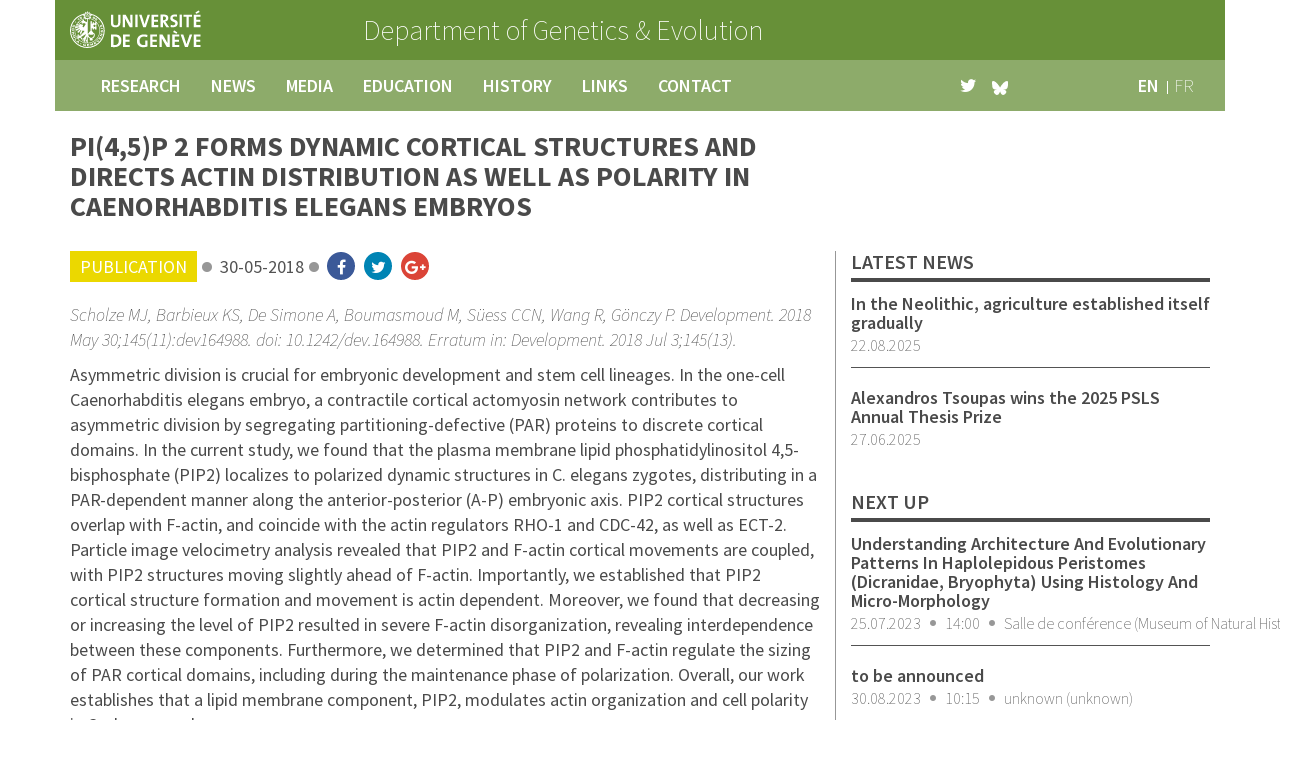

--- FILE ---
content_type: text/html; charset=UTF-8
request_url: https://genev.unige.ch/publication/3232
body_size: 4733
content:
<!DOCTYPE html>
<html lang="en">
<head>
    <meta charset="utf-8">
    <meta http-equiv="X-UA-Compatible" content="IE=edge">
    <meta content='width=device-width, initial-scale=1.0, maximum-scale=1.0, user-scalable=0' name='viewport' />
    <meta name="csrf-token" content="MzKZuAkqcmGUpG1ntgLDcjzFe9lv61b94vEW5ZnZ">

    <meta name="description" content="Welcome on the Department of Genetics and Evolution of the University of Geneva" />
    <meta name="keywords" content="genetics,evolution,geneva,university,research,genetics,neurogenetics,regeneration,evo-devo,physics of biology,phylogenetics,anthropology" />

    <!-- Alternate hreflang -->
            <link rel="alternate" hreflang="en" href="https://genev.unige.ch/publication/3232" />
            <link rel="alternate" hreflang="fr" href="https://genev.unige.ch/fr/publication/3232" />
    
    <title>News :: PI(4,5)P 2 forms dynamic cortical structures and directs actin distribution as well as polarity in Caenorhabditis elegans embryos - Department of Genetics &amp; Evolution - University of Geneva</title>

    <!-- Styles -->
    <link href="https://genev.unige.ch/build/css/app-50f9d3619e.css" rel="stylesheet">
</head>
<body id="app-layout" class="default en">
    <header class="container">
    <div class="row head">
        <div class="header background-green-dark">
            <div class="col-xs-5 col-sm-3 uni-logo"><a href="http://www.unige.ch" target="_blank" rel=”noopener noreferrer”><img alt="GenEv logo" src="https://genev.unige.ch/img/logo-uni.svg"></a></div>
            <div class="col-xs-7 col-sm-9 dpt">
                <a href="https://genev.unige.ch">
                                            <span class="line">Department of</span>
                                        <span class="line">Genetics &amp; Evolution</span>
                </a>
            </div>
        </div>
    </div>
    <div class="row">
        <nav class="navbar navbar-inverse">
            <div class="container-fluid">
                <div class="navbar-header">
                    <button type="button" class="navbar-toggle collapsed" data-toggle="collapse"
                            data-target="#bs-navbar-collapse-1" aria-expanded="false">
                        <span class="sr-only">Toggle navigation</span>
                        <span class="icon-bar"></span>
                        <span class="icon-bar"></span>
                        <span class="icon-bar"></span>
                    </button>
                </div>

                <div class="collapse navbar-collapse" id="bs-navbar-collapse-1">
                    <ul class="nav navbar-nav main-menu">
                        <li><a title="Home" class="" href="https://genev.unige.ch/research">research</a></li>
                        <li><a title="News" class="" href="https://genev.unige.ch/news">news</a></li>
                        <li><a title="Media" class="" href="https://genev.unige.ch/media">media</a></li>
                        <li><a title="Education" class="" href="https://genev.unige.ch/education">education</a></li>
                        <li><a title="History" class="" href="https://genev.unige.ch/history">history</a></li>
                        <li><a title="Links" class="" href="https://genev.unige.ch/links">links</a></li>
                        <li><a title="Contact" class="" href="https://genev.unige.ch/contact">contact</a></li>
                    </ul>
                    <ul class="nav navbar-nav navbar-right lang-menu">
                                                                            <li class="first ">
                                <a class="active" rel="alternate" hreflang="en" href="https://genev.unige.ch/publication/3232">
                                    en
                                </a>
                            </li>
                                                                                <li class=" last">
                                <a class="" rel="alternate" hreflang="fr" href="https://genev.unige.ch/fr/publication/3232">
                                    fr
                                </a>
                            </li>
                                                                        </ul>
                    <ul class="nav navbar-nav navbar-right social-menu">
                        <li><a href="https://twitter.com/genevunige" target="_blank" rel=”noopener noreferrer”><i class="fa fa-twitter" aria-hidden="true"></i></a></li>
                        <li><a href="https://bsky.app/profile/genevunige.bsky.social" target="_blank" rel=”noopener noreferrer”>
                                <img src="https://genev.unige.ch/img/icons/icon-bluesky.svg" height="14" alt=""/>
                            </a></li>
                    </ul>

                </div><!-- /.navbar-collapse -->
            </div><!-- /.container-fluid -->
        </nav>

    </div> <!-- /container -->
</header>

        <div class="container" role="main">
        <div class="row">
            <div class="col-xs-12 col-sm-8  page-title">
                <h1>PI(4,5)P 2 forms dynamic cortical structures and directs actin distribution as well as polarity in Caenorhabditis elegans embryos</h1>
            </div>
        </div>
        <div class="row details">
            <article class="col-xs-12 col-sm-8">
                <ul class="infos">
                    <li class="first"><div class="tagbox publication">publication</div></li>
                    <li><span>30-05-2018</span></li>
                    <li class="last">
                        <ul class="social">
                            <li><a target="_blank" rel=”noopener noreferrer” class="background-blue-facebook" href="https://www.facebook.com/sharer/sharer.php?u=https%3A%2F%2Fgenev.unige.ch%2Fpublication%2F3232"><i class="fa fa-facebook" aria-hidden="true"></i></a></li>
                            <li><a target="_blank" rel=”noopener noreferrer” class="background-blue-twitter" href="https://twitter.com/home?status=Checkout+this+link+%23genevunige+https%3A%2F%2Fgenev.unige.ch%2Fpublication%2F3232"><i class="fa fa-twitter" aria-hidden="true"></i></a></li>
                            <li class="last"><a target="_blank" rel=”noopener noreferrer” class="background-red-google" href="https://plus.google.com/share?url=https%3A%2F%2Fgenev.unige.ch%2Fpublication%2F3232"><i class="fa fa-google-plus" aria-hidden="true"></i></a></li>
                        </ul>
                    </li>
                </ul>
                <p class="authors">Scholze MJ, Barbieux KS, De Simone A, Boumasmoud M, S&uuml;ess CCN, Wang R, G&ouml;nczy P. Development. 2018 May 30;145(11):dev164988. doi: 10.1242/dev.164988. Erratum in: Development. 2018 Jul 3;145(13).</p>
                <p>Asymmetric division is crucial for embryonic development and stem cell lineages. In the one-cell Caenorhabditis elegans embryo, a contractile cortical actomyosin network contributes to asymmetric division by segregating partitioning-defective (PAR) proteins to discrete cortical domains. In the current study, we found that the plasma membrane lipid phosphatidylinositol 4,5-bisphosphate (PIP2) localizes to polarized dynamic structures in C. elegans zygotes, distributing in a PAR-dependent manner along the anterior-posterior (A-P) embryonic axis. PIP2 cortical structures overlap with F-actin, and coincide with the actin regulators RHO-1 and CDC-42, as well as ECT-2. Particle image velocimetry analysis revealed that PIP2 and F-actin cortical movements are coupled, with PIP2 structures moving slightly ahead of F-actin. Importantly, we established that PIP2 cortical structure formation and movement is actin dependent. Moreover, we found that decreasing or increasing the level of PIP2 resulted in severe F-actin disorganization, revealing interdependence between these components. Furthermore, we determined that PIP2 and F-actin regulate the sizing of PAR cortical domains, including during the maintenance phase of polarization. Overall, our work establishes that a lipid membrane component, PIP2, modulates actin organization and cell polarity in C. elegans embryos.</p>
                <p class="fl">
                                            see on <a href="http://www.ncbi.nlm.nih.gov/pubmed/29724757" target="_blank" rel=”noopener noreferrer”>Pubmed</a>
                                    </p>
            </article>
            <aside class="col-xs-12 col-sm-4 sidebar grey">
                <ul class="blocks">
                    <li>
                        <h3>latest news</h3>
                        <ul class="block">
                                                            <li>
                                    <a href="https://genev.unige.ch/news/189">
                                        <h4>In the Neolithic, agriculture established itself gradually</h4>
                                        <ul class="infos">
                                            <li class="last">22.08.2025</li>
                                        </ul>
                                    </a>
                                    <div class="divider-line"></div>
                                </li>
                                                            <li>
                                    <a href="https://genev.unige.ch/news/188">
                                        <h4>Alexandros Tsoupas wins the 2025 PSLS Annual Thesis Prize</h4>
                                        <ul class="infos">
                                            <li class="last">27.06.2025</li>
                                        </ul>
                                    </a>
                                    <div class="divider-line"></div>
                                </li>
                                                    </ul>
                    </li>
                    <li class="last">
                        <h3>next up</h3>
                        <ul class="block">
                                                                                                <li>
                                        <a href="http://bioseminars.unige.ch/seminars/2129" target="_blank" rel=”noopener noreferrer”>
                                            <h4>Understanding Architecture And Evolutionary Patterns In Haplolepidous Peristomes (Dicranidae, Bryophyta) Using Histology And Micro-Morphology</h4>
                                            <ul class="infos">
                                                                                                <li>25.07.2023</li>
                                                <li>14:00</li>
                                                <li class="last">Salle de conf&eacute;rence (Museum of Natural History)</li>
                                            </ul>
                                        </a>
                                        <div class="divider-line"></div>
                                    </li>
                                                                    <li>
                                        <a href="http://bioseminars.unige.ch/seminars/2135" target="_blank" rel=”noopener noreferrer”>
                                            <h4>to be announced</h4>
                                            <ul class="infos">
                                                                                                <li>30.08.2023</li>
                                                <li>10:15</li>
                                                <li class="last">unknown (unknown)</li>
                                            </ul>
                                        </a>
                                        <div class="divider-line"></div>
                                    </li>
                                                                    <li>
                                        <a href="http://bioseminars.unige.ch/seminars/2105" target="_blank" rel=”noopener noreferrer”>
                                            <h4>Mechanobiology of cell shape control</h4>
                                            <ul class="infos">
                                                                                                <li>29.09.2023</li>
                                                <li>12:00</li>
                                                <li class="last">Amphith&eacute;&acirc;tre Stueckelberg (&Eacute;cole de physique)</li>
                                            </ul>
                                        </a>
                                        <div class="divider-line"></div>
                                    </li>
                                                                                    </ul>
                    </li>

                </ul>
            </aside>
        </div>
    </div>

    <footer class="container">
    <div class="row social-links background-grey-dark">
        <div class="wrapper">
            <ul class="icons">
                <!--li><a class="background-grey" href="#"><i class="fa fa-facebook-official" aria-hidden="true"></i></a></li-->
                <li><a class="background-grey" href="https://twitter.com/genevunige"><i class="fa fa-twitter" aria-hidden="true"></i></a></li>
                <li><a class="background-grey" href="https://genev.unige.ch/contact"><i class="fa fa-envelope" aria-hidden="true"></i></a></li>
                <li class="last"><a class="background-grey" href="https://genev.unige.ch/contact"><i class="fa fa-map-marker" aria-hidden="true"></i></a></li>
            </ul>
            <ul class="shortcuts">
                <li><a href="https://genev.unige.ch/history">about</a></li>
                <li><a href="https://genev.unige.ch/jobs">
                        jobs
                                        </a></li>
                <li class="last"><a href="https://genev.unige.ch/research">research groups</a></li>
            </ul>
            <div class="copyright grey-light">Our department belongs to the <a href="http://biologie.unige.ch/" target="_blank" rel=”noopener noreferrer”>Section of Biology</a> of the <a href="http://www.unige.ch/sciences/" target="_blank" rel=”noopener noreferrer”>Faculty of Sciences</a> of the <a href="http://www.unige.ch" target="_blank" rel=”noopener noreferrer”>University of Geneva</a> - 2016</div>
        </div>
    </div>
</footer>
    <script src="https://genev.unige.ch/build/js/app-ff330e1046.js"></script>

<!-- included scripts -->

<!-- Analytics -->
    <!-- Google tag (gtag.js) -->
    <script async src="https://www.googletagmanager.com/gtag/js?id=UA-64881026-2"></script>
    <script>
        window.dataLayer = window.dataLayer || [];
        function gtag(){dataLayer.push(arguments);}
        gtag('js', new Date());

        gtag('config', 'UA-64881026-2');
    </script>

<script>
    $( document ).ready(function() {
        const getFirstSelectableDate = () => {
            const currentDate = new Date();
            currentDate.setHours(0, 0, 0, 0);

            // Start from 15 days from now
            const minDate = new Date(currentDate);
            minDate.setDate(currentDate.getDate() + 15);

            // Find the next Tuesday
            const dayOfWeek = minDate.getDay();
            const daysUntilTuesday = dayOfWeek <= 2 ? 2 - dayOfWeek : 9 - dayOfWeek;
            minDate.setDate(minDate.getDate() + daysUntilTuesday);

            return minDate;
        };

        const formatDateForInput = (date) => {
            const year = date.getFullYear();
            const month = String(date.getMonth() + 1).padStart(2, '0');
            const day = String(date.getDate()).padStart(2, '0');
            return `${year}-${month}-${day}`;
        };

        const formatDate = (date) => {
            const day = String(date.getDate()).padStart(2, '0');
            const month = String(date.getMonth() + 1).padStart(2, '0');
            const year = date.getFullYear();
            return `${day}.${month}.${year}`;
        };

        const validate = dateString => {
            if (!dateString) return false;

            const selectedDate = new Date(dateString);
            const currentDate = new Date();

            // Reset time part for accurate date comparison
            currentDate.setHours(0, 0, 0, 0);
            selectedDate.setHours(0, 0, 0, 0);

            // Check if it's a Tuesday (day 2)
            const isTuesday = selectedDate.getDay() === 2;

            // Check if it's at least 15 days from now
            const minDate = new Date(currentDate);
            minDate.setDate(currentDate.getDate() + 14);
            const isAtLeast15DaysLater = selectedDate >= minDate;

            return isTuesday && isAtLeast15DaysLater;
        };

        // Sets the value to '' in case of an invalid date
        const receptionTimeField = document.getElementById("reception-time");
        if (receptionTimeField) {
            // Set the min attribute to the first selectable Tuesday
            const firstDate = getFirstSelectableDate();
            receptionTimeField.setAttribute('min', formatDateForInput(firstDate));

            // Use both change and input events for better browser compatibility
            const handleDateChange = (evt) => {
                if (evt.target.value && !validate(evt.target.value)) {
                    const firstDate = getFirstSelectableDate();
                    alert(`Please select a valid reception time (Tuesday, at least 15 days from now). The first selectable date is ${formatDate(firstDate)}.`);
                    evt.target.value = '';
                }
            };

            receptionTimeField.addEventListener('change', handleDateChange);
            receptionTimeField.addEventListener('input', handleDateChange);
        }

        const form = document.querySelector('form');
        if (form) {
            form.addEventListener('submit', function(e) {
                const receptionTimeField = document.getElementById("reception-time");
                if (receptionTimeField && receptionTimeField.value) {
                    const isValid = validate(receptionTimeField.value);
                    if (!isValid) {
                        e.preventDefault();
                        const firstDate = getFirstSelectableDate();
                        alert(`Please select a valid reception time (Tuesday, at least 15 days from now). The first selectable date is ${formatDate(firstDate)}.`);
                        return false;
                    }
                }
            });
        }
    });
</script>

</body>
</html>


--- FILE ---
content_type: image/svg+xml
request_url: https://genev.unige.ch/img/logo-uni.svg
body_size: 32455
content:
<?xml version="1.0" encoding="UTF-8" standalone="no"?>
<svg width="131px" height="38px" viewBox="0 0 131 38" version="1.1" xmlns="http://www.w3.org/2000/svg" xmlns:xlink="http://www.w3.org/1999/xlink">
    <!-- Generator: Sketch 3.6 (26304) - http://www.bohemiancoding.com/sketch -->
    <title>Logo Uni</title>
    <desc>Created with Sketch.</desc>
    <defs></defs>
    <g id="Team-Tab-Research" stroke="none" stroke-width="1" fill="none" fill-rule="evenodd">
        <g id="Desktop---Team-Tab-Goals" transform="translate(-30.000000, -11.000000)" fill="#FFFFFF">
            <g id="Header-Logo">
                <g id="Logo-Uni" transform="translate(30.000000, 11.000000)">
                    <path d="M8.26252727,9.26345 L9.07520364,10.3113 L9.67208727,9.851025 L8.34827273,8.144825 L7.88096,8.50535 C8.06674182,8.79225 7.79997818,9.139 7.47176364,9.384575 L7.70899273,9.690475 L8.26252727,9.26345" id="Fill-1"></path>
                    <path d="M10.4199782,8.27925 C10.4614218,8.11205 10.5800364,8.01325 10.7586727,7.921575 C11.01972,7.7881 11.2355127,7.840825 11.3322145,8.027975 C11.42844,8.215125 11.3041091,8.431725 11.0583055,8.558075 C10.8682364,8.65545 10.5995673,8.681575 10.5176327,8.53195 L9.88359273,8.85685 C10.1579782,9.297175 10.6872182,9.227825 11.2540909,8.9376 C11.85812,8.62885 12.1982436,8.155275 11.9543455,7.6817 C11.7490327,7.282225 11.2931527,7.23045 10.7601018,7.5031 C10.5624109,7.604275 10.40664,7.740125 10.3242291,7.900675 L10.3166073,7.904475 L10.2332436,7.505 L11.3855673,6.915525 L11.1812073,6.5189 L9.54108727,7.3587 L9.84596,8.573275 L10.4199782,8.27925" id="Fill-2"></path>
                    <path d="M24.1611636,7.615675 C23.9629964,7.515925 23.7610182,7.46985 23.5823818,7.4974 L23.5752364,7.4936 L23.8500982,7.191975 L25.0057564,7.774325 L25.2072582,7.376275 L23.5618982,6.5474 L22.7558909,7.507375 L23.3318145,7.7976 C23.4913964,7.732525 23.6419273,7.77005 23.82104,7.8603 C24.08304,7.99235 24.16688,8.19755 24.0716073,8.38565 C23.9768109,8.573275 23.7281491,8.60035 23.4809164,8.476375 C23.2903709,8.380425 23.1107818,8.17855 23.1836655,8.025125 L22.5481964,7.7045 C22.3519345,8.184725 22.7192109,8.5709 23.2879891,8.857325 C23.8939236,9.16275 24.4779455,9.15895 24.7189855,8.68395 C24.92144,8.28305 24.69612,7.885475 24.1611636,7.615675" id="Fill-3"></path>
                    <path d="M26.78164,8.44075 C26.3005127,8.07025 25.7026764,8.0085 25.4197164,8.3733 C25.1615273,8.706275 25.2849055,9.196475 25.7426909,9.5494 C25.9413345,9.70235 26.1966655,9.8173 26.4019782,9.7641 L26.4086473,9.76885 C26.2204836,9.9845 25.9499091,10.108 25.6450364,9.872875 C25.5750109,9.8192 25.5121309,9.7508 25.4764036,9.6805 C25.4387709,9.612575 25.4282909,9.537525 25.4563964,9.4734 L24.9295382,9.067275 C24.76424,9.444425 24.9533564,9.829175 25.3744618,10.1536 C26.11092,10.72075 26.7139964,10.509375 27.0955636,10.0168 C27.4509309,9.5589 27.4542655,8.95945 26.78164,8.44075 L26.78164,8.44075 Z M26.7063745,9.3575 C26.5868073,9.5114 26.3443382,9.524225 26.10568,9.339925 C25.8736909,9.161325 25.8312945,8.92905 25.9546727,8.769925 C26.0647127,8.6279 26.3171855,8.622675 26.5291673,8.78655 C26.7716364,8.973225 26.8245127,9.2055 26.7063745,9.3575 L26.7063745,9.3575 Z" id="Fill-4"></path>
                    <path d="M2.88676364,17.287625 C3.26594909,17.41255 3.54509818,17.04775 3.76613091,16.6668 C3.98906909,16.282525 4.15436727,15.883525 4.31633091,15.9372 C4.45447636,15.982325 4.43018182,16.195125 4.37730545,16.353775 C4.30204,16.579875 4.15960727,16.8017 3.97192,16.726175 L3.72706909,17.46385 C4.20295636,17.6168 4.59452727,17.1171 4.78173818,16.55375 C4.95846909,16.02175 4.98562182,15.340125 4.52593091,15.1886 C4.14007636,15.060825 3.86330909,15.44035 3.64322909,15.816075 C3.42219636,16.19655 3.25308727,16.58985 3.06682909,16.527625 C2.91058182,16.476325 2.92820727,16.226475 3.00252,16.004175 C3.10589091,15.691625 3.25451636,15.5116 3.50698909,15.577625 L3.75231636,14.839475 C3.21164364,14.6661 2.80864,15.17055 2.59189455,15.820825 C2.38562909,16.443075 2.35323636,17.110925 2.88676364,17.287625" id="Fill-5"></path>
                    <path d="M2.64286545,21.00545 L2.70241091,20.230725 C2.45041455,20.1818 2.31179273,19.9614 2.33989818,19.598975 C2.37896,19.099275 2.72146545,18.93255 3.04968,18.9582 C3.37789455,18.98385 3.69086545,19.20045 3.65228,19.70015 C3.62750909,20.02505 3.49174545,20.249725 3.26547273,20.27395 L3.20545091,21.048675 C3.73945455,21.0691 4.09672727,20.3965 4.14579273,19.7543 C4.21581818,18.855125 3.75041091,18.232875 3.10970182,18.183475 C2.46899273,18.13455 1.91307636,18.67795 1.84352727,19.578075 C1.78541091,20.332375 2.07599273,20.9209 2.64286545,21.00545" id="Fill-6"></path>
                    <path d="M4.34872364,23.500625 L3.55272,23.636475 L3.37884727,22.62805 L4.17437455,22.491725 L4.04194545,21.725075 L1.85781818,22.100325 L1.99024727,22.866975 L2.88962182,22.71165 L3.06397091,23.72055 L2.16412,23.875875 L2.29702545,24.641575 L4.48067636,24.266325 L4.34872364,23.500625" id="Fill-7"></path>
                    <path d="M5.27096364,26.1364 C4.88510909,25.279025 4.20009818,25.003525 3.61369455,25.26525 C3.02729091,25.527925 2.77815273,26.22095 3.16400727,27.079275 C3.54938545,27.93665 4.23392,28.211675 4.82032364,27.94995 C5.40720364,27.68775 5.65634182,26.994725 5.27096364,26.1364 L5.27096364,26.1364 Z M4.50163636,27.240775 C4.20105091,27.374725 3.82234182,27.333875 3.61655273,26.875975 C3.41076364,26.41855 3.63227273,26.10885 3.93238182,25.9749 C4.23296727,25.84095 4.61167636,25.8818 4.81746545,26.339225 C5.02325455,26.79665 4.80222182,27.10635 4.50163636,27.240775 L4.50163636,27.240775 Z" id="Fill-8"></path>
                    <path d="M6.64622545,28.581225 L6.17414909,27.9623 L4.41112727,29.301325 L5.72827273,31.026525 L6.12317818,30.7268 L5.27858545,29.619575 L6.64622545,28.581225" id="Fill-9"></path>
                    <path d="M6.13508727,31.503425 L6.74245091,32.02355 L7.14450182,31.845425 L7.93574182,32.523725 L7.81712727,32.94315 L8.43354182,33.471825 L9.02852,31.068325 L8.42782545,30.5539 L6.13508727,31.503425 L6.13508727,31.503425 Z M8.07484,32.0796 L7.56036727,31.638325 L8.32302545,31.2721 L8.32969455,31.277325 L8.07484,32.0796 L8.07484,32.0796 Z" id="Fill-10"></path>
                    <path d="M14.6029273,34.181 C14.9106582,34.24465 15.1340727,34.4071 15.1197818,34.597575 L15.8829164,34.755275 C15.9262655,34.1981 15.3274764,33.82475 14.7201127,33.698875 C13.8340764,33.516 13.1557345,33.897425 13.0252109,34.5249 C12.8946873,35.1519 13.3653345,35.770825 14.2513709,35.9537 C14.5224218,36.00975 14.8820764,36.0088 15.1264509,35.841125 L15.12264,36.0867 L15.6147236,36.18835 L15.86148,35.003225 L14.6305564,34.7491 L14.5433818,35.1671 L15.0769091,35.2773 C14.9949745,35.465875 14.7134436,35.543775 14.3356873,35.4654 C13.8436036,35.36375 13.7216545,35.003225 13.7883455,34.6826 C13.8550364,34.3615 14.1108436,34.078875 14.6029273,34.181" id="Fill-11"></path>
                    <path d="M17.816,35.733775 L17.7945636,35.313875 L19.2593818,35.239775 L19.2365164,34.794225 L17.7721745,34.8688 L17.7526436,34.482625 L19.3551309,34.400925 L19.3317891,33.940175 L16.9504473,34.060825 L17.0628691,36.267675 L19.4861309,36.1456 L19.4608836,35.651125 L17.816,35.733775" id="Fill-12"></path>
                    <path d="M21.9289236,33.2557 L22.3352618,34.555775 L22.3271636,34.55815 L20.9290364,33.565875 L20.1649491,33.803375 L20.82376,35.913325 L21.5240145,35.695775 L21.1129127,34.380975 L21.1210109,34.378125 L22.5239018,35.385125 L23.2884655,35.147625 L22.6291782,33.03815 L21.9289236,33.2557" id="Fill-13"></path>
                    <path d="M25.0071855,33.7022 L24.7852,33.34405 L26.03232,32.5755 L25.7979491,32.19645 L24.5498764,32.965 L24.3459927,32.635825 L25.7117273,31.795075 L25.4683055,31.40225 L23.4399491,32.651975 L24.6046582,34.532025 L26.6687418,33.26045 L26.4081709,32.8396 L25.0071855,33.7022" id="Fill-14"></path>
                    <path d="M27.3227891,29.661375 L28.0797309,31.234575 L28.0740145,31.240275 L26.4905818,30.49785 L25.9184691,31.07355 L28.1554727,31.962275 L28.7871309,31.327675 L27.8958545,29.08615 L27.3227891,29.661375" id="Fill-15"></path>
                    <path d="M30.1242836,28.81445 L29.7632,28.59595 L30.5239527,27.34575 L30.1414327,27.1149 L29.3811564,28.3651 L29.0496073,28.164175 L29.8818145,26.796175 L29.4859564,26.556775 L28.2497927,28.589775 L30.1447673,29.73595 L31.4028436,27.66685 L30.9784036,27.41035 L30.1242836,28.81445" id="Fill-16"></path>
                    <path d="M30.3748509,24.020275 L31.6824691,24.4131 L31.6800873,24.421175 L30.07236,25.020625 L29.8418,25.784425 L31.964,26.42235 L32.1755055,25.7222 L30.8526436,25.324625 L30.8550255,25.317025 L32.47752,24.72185 L32.7085564,23.95805 L30.5863564,23.3206 L30.3748509,24.020275" id="Fill-17"></path>
                    <path d="M32.3446145,20.06875 C31.9449455,20.051175 31.7763127,20.4782 31.6672255,20.90475 C31.5581382,21.334625 31.5085964,21.763075 31.3375818,21.75595 C31.1918145,21.7493 31.1579927,21.538875 31.1651382,21.371675 C31.1756182,21.1337 31.2518364,20.88195 31.4533382,20.9038 L31.4881127,20.127175 C30.9884073,20.109125 30.7478436,20.6967 30.7211673,21.2895 C30.6963964,21.84905 30.8564545,22.512625 31.3399636,22.533525 C31.7467782,22.55205 31.9087418,22.111725 32.0178291,21.689925 C32.1269164,21.26385 32.1831273,20.839675 32.3784364,20.848225 C32.5427818,20.85535 32.5937527,21.10045 32.5837491,21.33415 C32.5689818,21.6638 32.4756145,21.87755 32.2145673,21.8823 L32.1797927,22.658925 C32.7476182,22.679825 32.9977091,22.084175 33.0281964,21.400175 C33.0577309,20.7442 32.9062473,20.093925 32.3446145,20.06875" id="Fill-18"></path>
                    <path d="M30.6997309,19.16815 L32.8933855,18.852275 L32.7823927,18.08325 L30.5887382,18.398175 L30.6997309,19.16815" id="Fill-19"></path>
                    <path d="M31.0493818,17.3185 C31.4338073,17.186925 31.4233273,16.717625 31.3699745,16.285375 C31.3147164,15.849325 31.2113455,15.434175 31.3966509,15.370525 C31.5519455,15.317325 31.6896145,15.526325 31.7658327,15.747675 C31.8730145,16.0607 31.86444,16.292975 31.6234,16.3932 L31.8763491,17.1285 C32.4122582,16.9404 32.4265491,16.29535 32.2031345,15.6465 C31.9902,15.026625 31.6100618,14.476575 31.0789164,14.65755 C30.7002073,14.787225 30.7006836,15.24655 30.7554655,15.683075 C30.8116764,16.122925 30.9226691,16.539975 30.7611818,16.59555 C30.6230364,16.6421 30.5139491,16.45875 30.4596436,16.30105 C30.3819964,16.0759 30.36056,15.8137 30.5558691,15.760025 L30.3024436,15.024725 C29.83132,15.190025 29.8232218,15.824625 30.0166255,16.386075 C30.1985964,16.9157 30.59112,17.47525 31.0493818,17.3185" id="Fill-20"></path>
                    <path d="M10.4252182,33.4438 C10.24944,33.676075 10.2961236,34.00715 10.5290655,34.182425 C10.7624836,34.358175 11.0940327,34.31115 11.2693345,34.078875 C11.4455891,33.846125 11.3993818,33.516 11.1659636,33.34025 C10.9325455,33.164975 10.6009964,33.211525 10.4252182,33.4438" id="Fill-21"></path>
                    <path d="M6.09888364,12.38895 C6.27085091,12.152875 6.21940364,11.823225 5.98312727,11.65175 C5.74685091,11.4798 5.41673091,11.531575 5.24428727,11.7667 C5.07184364,12.0023 5.12376727,12.33195 5.35956727,12.503425 C5.59584364,12.675375 5.92644,12.6236 6.09888364,12.38895" id="Fill-22"></path>
                    <path d="M28.5889636,11.7667 C28.41652,12.0023 28.4684436,12.33195 28.70472,12.503425 C28.94052,12.675375 29.2711164,12.6236 29.44356,12.38895 C29.6155273,12.152875 29.56408,11.823225 29.3278036,11.65175 C29.0915273,11.4798 28.7614073,11.531575 28.5889636,11.7667" id="Fill-23"></path>
                    <path d="M18.6925091,6.0173 L18.2633055,6.688 L19.3141636,6.688 L19.3141636,6.362625 L18.9002036,6.365 L19.1293345,6.023 L18.9002036,5.67055 L19.3065418,5.66865 L19.3065418,5.348025 L18.2633055,5.348025 L18.6925091,6.0173" id="Fill-24"></path>
                    <path d="M16.4216836,6.365 L16.1625418,6.36785 L16.1625418,5.66865 L16.4035818,5.67055 L16.4035818,5.348025 L15.5389818,5.348025 L15.5389818,5.67055 L15.7790691,5.66865 L15.7790691,6.36785 L15.5232618,6.365 L15.5232618,6.688 L16.4216836,6.688 L16.4216836,6.365" id="Fill-25"></path>
                    <path d="M17.6449855,5.820175 L17.09812,5.820175 L17.1000255,5.343275 L16.6994036,5.343275 L16.6994036,6.688 L17.1000255,6.688 L17.09812,6.153625 L17.6449855,6.153625 L17.6449855,6.688 L18.0451309,6.688 L18.0451309,5.343275 L17.6449855,5.343275 L17.6449855,5.820175" id="Fill-26"></path>
                    <path d="M17.20292,4.548125 C17.20292,4.447425 17.27628,4.382825 17.3820327,4.382825 C17.4773055,4.382825 17.54876,4.4555 17.54876,4.548125 L17.554,5.0236 L18.3014145,5.0236 L18.3014145,4.624125 L17.8431527,4.624125 L17.8412473,4.522475 C17.8383891,4.23605 17.70596,4.005675 17.3791745,4.005675 C17.1286073,4.005675 16.9552109,4.1458 16.9242473,4.385675 C16.9190073,4.436975 16.9190073,4.491125 16.9190073,4.5429 L16.9190073,4.624125 L16.4612218,4.624125 L16.4607455,5.0236 L17.2019673,5.0236 L17.20292,4.548125" id="Fill-27"></path>
                    <path id="Fill-28" d="M17.3912218,7.002925 C17.2537342,7.002925 17.1414691,7.11469552 17.1414691,7.25317228 C17.1414691,7.39065992 17.2537342,7.502925 17.3912218,7.502925 C17.5296986,7.502925 17.6414691,7.39065992 17.6414691,7.25317228 C17.6414691,7.11469552 17.5296986,7.002925 17.3912218,7.002925"></path>
                    <path d="M21.0976691,3.8095 L21.45256,3.373925 L19.3851418,3.67745 L19.7124036,1.63875 L18.08324,2.95545 L17.3348727,1.003675 L16.5865055,2.9564 L14.9606764,1.637325 L15.2917491,3.7031 L13.2190909,3.37155 L13.5792218,3.81425 C5.82021091,5.536125 0,12.451175 0,20.69955 C0,30.238975 7.78330545,38 17.3501164,38 C26.9169273,38 34.7002327,30.238975 34.7002327,20.69955 C34.7002327,12.4431 28.8685891,5.522825 21.0976691,3.8095 L21.0976691,3.8095 Z M17.3725055,3.385325 C18.6844109,3.385325 19.7519418,4.4498 19.7519418,5.75795 C19.7519418,7.0661 18.6844109,8.130575 17.3725055,8.130575 C16.0601236,8.130575 14.9930691,7.0661 14.9930691,5.75795 C14.9930691,4.4498 16.0601236,3.385325 17.3725055,3.385325 L17.3725055,3.385325 Z M19.5633018,8.7533 C22.1528145,9.229725 24.4584145,10.52125 26.1990473,12.354275 L25.0843564,12.354275 L25.0843564,13.183625 L24.0697018,13.183625 L24.0697018,12.354275 L22.6892,12.354275 L22.6892,13.4995 L21.8731891,13.4995 C21.8731891,13.4995 21.8789055,11.75625 21.8789055,11.7382 C21.8789055,11.34585 21.5583127,11.02665 21.1648364,11.02665 C20.77136,11.02665 20.4512436,11.34585 20.4512436,11.7382 C20.4512436,11.75625 20.4564836,20.978375 20.4564836,20.978375 L19.0412073,22.2794 L19.0412073,22.96625 C18.4186,23.056025 17.9012691,23.453125 17.63784,23.996525 L17.63784,9.919425 L18.1118218,8.553325 L19.7114509,9.850075 L19.5633018,8.7533 L19.5633018,8.7533 Z M20.2249709,28.6824 C19.8719855,28.82015 19.6204655,29.160725 19.6204655,29.56115 C19.6204655,30.0827 20.0449055,30.50545 20.5684291,30.50545 L21.76172,30.50545 C22.2847673,30.50545 22.7092073,30.0827 22.7092073,29.56115 C22.7092073,29.160725 22.4581636,28.82015 22.1051782,28.6824 C23.7195745,28.121425 24.8804727,26.593825 24.8804727,24.79215 C24.8804727,23.859725 24.18784,23.095925 23.2889418,22.96625 L23.2889418,22.2794 L21.8731891,20.978375 L21.8731891,18.268975 L22.6892,18.268975 L22.6892,19.4142 L24.0697018,19.4142 L24.0697018,18.548275 L25.0843564,18.548275 L25.0843564,19.4142 L26.4653345,19.4142 L26.4653345,16.353775 L25.0843564,16.353775 L25.0843564,17.0943 L24.0697018,17.0943 L24.0697018,16.353775 L22.9245236,16.353775 L22.9245236,15.415175 L24.0697018,15.415175 L24.0697018,14.675125 L25.0843564,14.675125 L25.0843564,15.415175 L26.4653345,15.415175 L26.4653345,12.63975 C28.3769818,14.7858 29.5402618,17.6092 29.5402618,20.69955 C29.5402618,27.305375 24.2269018,32.693775 17.63784,32.8472 L17.63784,26.01955 C18.0279818,27.26405 18.9935709,28.2549 20.2249709,28.6824 L20.2249709,28.6824 Z M18.4043091,24.79215 C18.4043091,24.34945 18.7253782,23.9837 19.14696,23.908175 C19.1826873,24.433525 19.6171309,24.850575 20.1535164,24.850575 L22.1799673,24.850575 C22.7158764,24.850575 23.15032,24.434 23.1860473,23.908175 C23.6062,23.985125 23.92584,24.3504 23.92584,24.79215 C23.92584,26.4936 22.7501745,27.5215 21.1653127,27.9129 C19.5804509,27.5215 18.4043091,26.4936 18.4043091,24.79215 L18.4043091,24.79215 Z M9.19381818,15.779975 C9.12950909,15.865475 9.08377818,15.96665 9.08377818,16.0816 C9.08377818,16.16235 9.10664364,16.235975 9.13998909,16.3039 L5.98598545,16.3096 C6.12460727,15.953825 6.27894909,15.6066 6.44948727,15.267925 L9.19381818,15.779975 L9.19381818,15.779975 Z M7.20404727,13.971175 C7.56132,13.43775 7.95956,12.933775 8.39448,12.464 C8.61313091,13.234925 9.09330545,13.927475 9.72401091,14.4248 C9.63683636,14.477525 9.56204727,14.55115 9.52250909,14.6528 C9.49773818,14.717875 9.48916364,14.784375 9.49249818,14.84945 L7.20404727,13.971175 L7.20404727,13.971175 Z M6.07077818,18.003925 C6.07077818,18.003925 7.57894545,17.723675 9.22049455,17.41825 C9.20810909,17.503275 9.20858545,17.5902 9.24193091,17.6757 C9.26384364,17.732225 9.29814182,17.778775 9.33577455,17.821525 L6.23274182,19.026125 C5.79877455,19.290225 5.67349091,19.821275 5.92405818,20.22455 C6.04457818,20.419775 6.23512364,20.5561 6.45949091,20.608825 C6.68338182,20.662025 6.91537091,20.62355 7.11115636,20.503375 L9.83690909,18.822825 C9.85596364,18.906425 9.88788,18.98765 9.95028364,19.055575 C9.99077455,19.09975 10.03984,19.1311 10.0898582,19.1577 L7.63229818,21.3978 C7.32361455,21.8006 7.39888,22.340675 7.77758909,22.626625 C8.15677455,22.91305 8.69935273,22.838 8.9866,22.4599 L10.9425491,19.88255 C10.9873273,19.953325 11.0444909,20.016975 11.1249964,20.056875 C11.1683455,20.07825 11.2136,20.085375 11.2583782,20.092975 C11.2683818,20.099625 11.2769564,20.107225 11.2864836,20.113875 L9.92360727,22.85035 C9.78498545,23.32345 10.0426982,23.7861 10.4866691,23.91245 C10.9301636,24.038325 11.3936655,23.78135 11.5208545,23.3396 L12.3073309,20.596475 C12.6455491,20.697175 13.0037745,20.753225 13.3748618,20.753225 C13.6768764,20.753225 13.8750436,20.72805 14.1565745,20.660125 C14.1537164,21.15555 14.1513345,21.6258 14.1508582,21.669975 C14.08512,21.741225 11.6513782,24.377475 11.6513782,24.377475 C11.2231273,24.7285 11.0673564,24.747025 10.78916,24.469625 L10.7081782,24.3884 L9.94790182,24.983575 L10.0507964,25.08665 C10.3370909,25.3726 10.6071891,25.568775 10.9716073,25.603925 C10.4423673,25.8818 9.99172727,26.11835 9.91265091,26.16015 C9.83024,26.075125 9.43628727,25.668525 9.22859273,25.45335 C9.19715273,24.913275 8.7508,24.48245 8.20155273,24.48245 C7.63229818,24.48245 7.16927273,24.94415 7.16927273,25.5113 L7.16927273,25.564975 L7.56465455,25.959225 L7.56465455,25.6481 C7.56465455,25.578275 7.59133091,25.512725 7.64087273,25.4638 C7.74233818,25.3631 7.90811273,25.3631 8.00957818,25.464275 C8.00957818,25.464275 8.31397455,25.7944 8.51642909,26.01385 L8.51452364,26.016225 L8.59598182,26.1003 C8.65362182,26.162525 8.69316,26.205275 8.69316,26.205275 L8.69601818,26.202425 L8.92514909,26.437075 L8.62837455,26.4366 C8.43258909,26.2751 8.18916727,26.18865 7.93288364,26.198625 C7.65706909,26.20955 7.40221455,26.326875 7.21500364,26.529225 C7.07924,26.676 6.99301818,26.8546 6.95872,27.0465 C5.81878182,25.1978 5.15997091,23.0242 5.15997091,20.69955 C5.15997091,19.7239 5.27906182,18.776275 5.49771273,17.86665 C5.64967273,17.9968 5.84593455,18.045725 6.07077818,18.003925 L6.07077818,18.003925 Z M7.47605091,27.5918 C7.47605091,27.516275 7.50653818,27.43505 7.56370182,27.3752 C7.62277091,27.30965 7.70422909,27.272125 7.79283273,27.2688 L8.53500727,27.270225 C8.16439636,27.354775 7.84428,27.5975 7.66850182,27.944725 C7.57751636,27.81315 7.48557818,27.664475 7.47605091,27.60225 L7.47605091,27.5918 L7.47605091,27.5918 Z M8.42163273,28.672425 C8.43735273,28.604975 8.47832,28.547975 8.53738909,28.510925 L10.0936691,27.634075 L10.5295418,28.080575 L10.5233491,28.0858 L10.6305309,28.18365 L10.71056,28.265825 L10.7153236,28.262025 L11.27124,28.771225 C11.3684182,28.8686 11.3684182,29.0339 11.2664764,29.135075 C11.2174109,29.183525 11.1521491,29.211075 11.0826,29.211075 L10.7696291,29.211075 L11.1654873,29.60485 L11.2193164,29.60485 C11.4946545,29.605325 11.7537964,29.497975 11.9491055,29.3037 C12.1439382,29.109425 12.2515964,28.851025 12.2515964,28.576 C12.2515964,28.028325 11.8200109,27.583725 11.2788618,27.5519 C11.1573891,27.43125 10.9835164,27.257875 10.8972945,27.1719 C11.1450036,27.015625 15.4584764,24.2858 15.8600509,24.03215 C15.72524,25.536 14.4233382,27.30205 13.1952727,28.359875 C12.63364,28.920375 12.4173709,29.545475 12.4173709,30.08745 C12.4173709,30.5653 12.5855273,30.97855 12.8322836,31.224125 C13.0485527,31.439775 13.3772436,31.504375 13.6511527,31.3842 L13.8245491,31.308675 L13.6906909,31.1752 C13.4729927,30.958125 13.3953455,30.57955 13.3953455,30.297875 C13.3953455,29.7312 13.5420655,29.443825 13.8159745,29.14695 C13.8745673,29.2049 13.9965164,29.3265 14.1680073,29.4975 C14.0517745,29.810525 13.99604,30.125925 13.99604,30.428025 C13.99604,31.033175 14.2104036,31.5818 14.5648182,31.934725 C14.6386545,32.008825 15.4241782,32.658625 15.7547745,32.54795 L15.9910509,32.468625 L15.7895491,32.321375 C15.6742691,32.2373 15.3027055,31.805525 15.1764691,31.5419 C15.07548,31.331475 15.0159345,31.078775 15.0159345,30.811825 C15.0159345,30.381 15.1921891,29.88225 15.5828073,29.49275 C15.6032909,29.46235 16.46408,27.344325 16.9032873,26.32355 C16.9037636,26.3473 16.90424,26.524475 16.90424,26.524475 C16.9070982,26.76435 16.90948,27.002325 16.90948,27.235075 C16.90948,28.4677 16.8346909,29.5621 16.29116,30.104075 C15.9534182,30.44085 15.3250945,30.618975 15.3250945,30.618975 L15.4880109,30.809925 C15.5037309,30.827975 15.7652545,31.22935 16.1873127,31.243125 C16.2883018,31.24645 16.3673782,31.178525 16.4550291,31.137675 C16.4774182,32.102875 16.6598655,32.480975 16.9852218,32.8453 C13.7378509,32.74935 10.8053564,31.38325 8.67315273,29.226275 L8.45402545,28.868125 C8.42782545,28.8268 8.41496364,28.7793 8.41496364,28.7318 C8.41496364,28.71185 8.41686909,28.6919 8.42163273,28.672425 L8.42163273,28.672425 Z M14.9563891,11.408075 L15.2503055,10.910275 L14.0374836,10.910275 L14.17944,10.393475 C14.17944,10.1441 13.9769855,9.94175 13.7264182,9.94175 C13.66592,9.94175 13.60828,9.954575 13.5554036,9.976425 C13.5654073,9.930825 13.5720764,9.8876 13.5720764,9.854825 C13.5720764,9.690475 13.4386945,9.557475 13.2738727,9.557475 C13.1095273,9.557475 12.9751927,9.690475 12.9751927,9.854825 C12.9751927,9.8876 12.9818618,9.930825 12.9918655,9.97595 C12.9394655,9.954575 12.8818255,9.94175 12.8213273,9.94175 C12.5712364,9.94175 12.3687818,10.1441 12.3687818,10.393475 L12.5102618,10.910275 L12.1906218,10.910275 C11.9710182,10.910275 11.7880945,11.066075 11.7466509,11.2727 C11.6804364,11.2537 11.6104109,11.2423 11.53848,11.2423 C11.1269018,11.2423 10.7939236,11.5748 10.7939236,11.984725 C10.7939236,12.1125 10.8272691,12.23315 10.8839564,12.338125 C11.0097164,12.1068 11.25552,11.9491 11.5380036,11.9491 C11.7914291,11.9491 12.0148436,12.07545 12.1491782,12.268775 C12.1648982,12.2911 12.1791891,12.314375 12.1925273,12.338125 C12.2311127,12.409375 12.2530255,12.489175 12.2663636,12.571825 L10.7610545,12.571825 C10.3499527,12.571825 10.0164982,12.239325 10.0164982,11.829875 L10.0164982,12.3082 C10.0164982,12.71765 10.3499527,13.05015 10.7610545,13.05015 L12.1877636,13.05015 C12.0605745,13.277675 11.8181055,13.431575 11.5380036,13.431575 C11.5232364,13.431575 11.5089455,13.43015 11.4941782,13.4292 C11.6285127,13.623475 11.85288,13.750775 12.1072582,13.750775 C12.4249927,13.750775 12.6955673,13.551275 12.8022727,13.2715 L14.8177673,13.2715 C15.2288691,13.2715 15.5623236,13.603525 15.5623236,14.01345 C15.5623236,14.203925 15.5632764,14.472775 15.3727309,14.676075 L15.1869491,14.95395 L13.9169636,16.9081 C13.6854509,17.24725 13.2224255,17.334175 12.8823018,17.10285 C12.5431309,16.872475 12.4540509,16.396525 12.6855636,16.05785 C12.9813855,15.893975 13.0971418,15.554825 13.0418836,15.202375 C12.9732873,14.76585 12.5740945,14.466125 12.1382218,14.5103 L11.8881309,14.5046 C10.2961236,14.5046 9.10759636,13.4311 8.94277455,11.91015 C10.6229091,10.3113 12.7584473,9.186975 15.13312,8.749975 L14.9563891,9.84865 L16.5745964,8.5386 L17.1205091,9.93795 L17.1205091,12.1049 L14.9563891,11.408075 L14.9563891,11.408075 Z M17.3501164,36.9683 C8.35351273,36.9683 1.03466182,29.669925 1.03466182,20.69955 C1.03466182,12.76325 6.76388727,6.13985 14.3142509,4.71675 L14.5414764,4.99605 L12.58124,5.7418 L14.5405236,6.48945 L13.2171855,8.113 L15.2888909,7.782875 L15.2202945,8.209425 C9.22430545,9.2226 4.64264,14.436675 4.64264,20.69955 C4.64264,27.686325 10.3432836,33.37065 17.3501164,33.37065 C24.3569491,33.37065 30.0575927,27.686325 30.0575927,20.69955 C30.0575927,14.44 25.4811673,9.22925 19.4904182,8.211325 L19.4337309,7.792375 L21.4516073,8.115375 L20.1820982,6.470925 L22.0894582,5.74465 L20.1601855,4.960425 L20.3621636,4.712475 C27.9234836,6.126075 33.6655709,12.7547 33.6655709,20.69955 C33.6655709,29.669925 26.3462436,36.9683 17.3501164,36.9683 L17.3501164,36.9683 Z" id="Fill-29"></path>
                    <path d="M45.5308364,17.33465 C41.7713745,17.33465 40.9239236,15.18575 40.9239236,12.79555 L40.9239236,4.6265 L43.2185673,4.6265 L43.2185673,12.64735 C43.2185673,14.221975 43.7125564,15.333475 45.6894655,15.333475 C47.4543927,15.333475 48.1956145,14.5559 48.1956145,12.425525 L48.1956145,4.6265 L50.4726327,4.6265 L50.4726327,12.277325 C50.4726327,15.68545 48.6719782,17.33465 45.5308364,17.33465" id="Fill-30"></path>
                    <path d="M59.6997964,17.1304 C59.6997964,17.1304 55.2024473,8.942825 54.8494618,8.127725 C54.9199636,9.2017 54.9552145,11.165825 54.9552145,12.66635 L54.9552145,17.1304 L52.7315491,17.1304 L52.7315491,4.6265 L55.6468945,4.6265 C55.6468945,4.6265 60.0561164,12.59225 60.4972291,13.53655 C60.4086255,12.277325 60.3738509,10.054325 60.3738509,8.51675 L60.3738509,4.6265 L62.5975164,4.6265 L62.5975164,17.1304 L59.6997964,17.1304" id="Fill-31"></path>
                    <path d="M65.2975455,17.130875 L67.5921891,17.130875 L67.5921891,4.6265 L65.2975455,4.6265 L65.2975455,17.130875 Z" id="Fill-32"></path>
                    <path d="M75.849,17.1304 L73.2013709,17.1304 L69.0541491,4.6265 L71.5602982,4.6265 L73.8725673,11.943875 C74.1016982,12.64735 74.3665564,13.480975 74.5785382,14.3887 L74.6137891,14.3887 C74.7900436,13.53655 74.9839236,12.8516 75.3192836,11.795675 L77.6668036,4.6265 L80.0143236,4.6265 L75.849,17.1304" id="Fill-33"></path>
                    <path d="M81.5801309,17.1304 L81.5801309,4.6265 L88.1258436,4.6265 L88.1258436,6.645725 L83.8985927,6.645725 L83.8985927,9.720875 L87.9119564,9.720875 L87.9119564,11.684525 L83.8985927,11.684525 L83.8985927,15.074125 L88.1258436,15.074125 L88.1258436,17.1304 L81.5801309,17.1304" id="Fill-34"></path>
                    <path d="M96.3102473,17.1304 L92.9923745,11.9624 L92.9037709,11.9624 L92.9037709,17.1304 L90.6096036,17.1304 L90.6096036,4.6265 C91.5451818,4.570925 92.6570145,4.5524 94.0332291,4.5524 C96.6632327,4.5524 98.3576582,5.5157 98.3576582,8.07215 C98.3576582,9.92465 97.1224473,11.25845 95.3222691,11.55485 C95.6576291,12.017975 95.9925127,12.49915 96.2926218,12.925225 L99.1522327,17.1304 L96.3102473,17.1304 L96.3102473,17.1304 Z M93.8040982,6.51605 C93.4687382,6.51605 93.1333782,6.534575 92.9037709,6.571625 L92.9037709,10.183525 C93.0624,10.202525 93.3801345,10.22105 93.7335964,10.22105 C95.1098109,10.22105 95.9577382,9.48005 95.9577382,8.312975 C95.9577382,7.10885 95.2512909,6.51605 93.8040982,6.51605 L93.8040982,6.51605 Z" id="Fill-35"></path>
                    <path d="M103.030785,17.33465 C102.183811,17.33465 101.33636,17.24155 100.595138,17.03825 L100.736618,14.79625 C101.407338,15.03755 102.360065,15.24085 103.224665,15.24085 C104.389851,15.24085 105.289702,14.74115 105.289702,13.5926 C105.289702,11.2024 100.295029,12.29585 100.295029,8.1833 C100.295029,5.9603 101.971829,4.422725 104.830964,4.422725 C105.50216,4.422725 106.278633,4.51535 106.984604,4.645025 L106.860749,6.756875 C106.190029,6.5531 105.448807,6.42295 104.725211,6.42295 C103.401396,6.42295 102.730676,7.053275 102.730676,7.942475 C102.730676,10.183525 107.743451,9.350375 107.743451,13.25915 C107.743451,15.611825 105.960898,17.33465 103.030785,17.33465" id="Fill-36"></path>
                    <path d="M109.596029,17.130875 L111.890673,17.130875 L111.890673,4.6265 L109.596029,4.6265 L109.596029,17.130875 Z" id="Fill-37"></path>
                    <path d="M118.844153,6.682775 L118.844153,17.1304 L116.549509,17.1304 L116.549509,6.682775 L113.461244,6.682775 L113.461244,4.6265 L121.932895,4.6265 L121.932895,6.682775 L118.844153,6.682775" id="Fill-38"></path>
                    <path d="M123.744982,17.1304 L123.744982,4.6265 L130.563175,4.6265 L130.563175,6.645725 L126.160145,6.645725 L126.160145,9.720875 L130.33976,9.720875 L130.33976,11.684525 L126.160145,11.684525 L126.160145,15.074125 L130.563175,15.074125 L130.563175,17.1304 L123.744982,17.1304 L123.744982,17.1304 Z M126.289716,3.8114 L125.472276,2.459075 L128.723935,0.421325 L129.708578,2.051525 L126.289716,3.8114 L126.289716,3.8114 Z" id="Fill-39"></path>
                    <path d="M44.4818836,37.154975 C43.1814109,37.154975 42.0481418,37.098925 40.9891855,37.061875 L40.9891855,24.595025 C41.9738291,24.557975 43.49724,24.5024 45.0392291,24.5024 C48.9220691,24.5024 51.3929673,26.225225 51.3929673,30.61565 C51.3929673,34.91345 48.5690836,37.154975 44.4818836,37.154975 L44.4818836,37.154975 Z M44.8720255,26.52115 C44.31468,26.52115 43.7944909,26.54015 43.4043491,26.5772 L43.4043491,35.0056 C43.7387564,35.06165 44.2403673,35.0987 44.7234,35.0987 C47.0828291,35.0987 48.7920218,33.7649 48.7920218,30.8009 C48.7920218,28.114775 47.7330655,26.52115 44.8720255,26.52115 L44.8720255,26.52115 Z" id="Fill-40"></path>
                    <path d="M53.0273709,37.0804 L53.0273709,24.5765 L59.8455636,24.5765 L59.8455636,26.595725 L55.4430109,26.595725 L55.4430109,29.670875 L59.6231018,29.670875 L59.6231018,31.634525 L55.4430109,31.634525 L55.4430109,35.024125 L59.8455636,35.024125 L59.8455636,37.0804 L53.0273709,37.0804" id="Fill-41"></path>
                    <path d="M77.1413745,27.17 C76.1386291,26.780975 74.9867818,26.54015 73.8163564,26.54015 C71.3454582,26.54015 69.5619527,28.095775 69.5619527,30.893525 C69.5619527,33.542125 71.0110509,35.0987 73.5562618,35.0987 C74.1507636,35.0987 74.6709527,35.024125 75.1539855,34.8764 L75.1539855,30.523025 L77.5691491,30.523025 L77.5691491,36.4876 C76.3244109,36.987775 74.7819455,37.26565 73.2775891,37.26565 C69.3018582,37.26565 66.9424291,34.9315 66.9424291,31.115825 C66.9424291,27.188525 69.6176873,24.39125 73.9649818,24.39125 C75.20972,24.39125 76.43588,24.61355 77.5134145,24.928475 L77.1413745,27.17" id="Fill-42"></path>
                    <path d="M80.1329382,37.0804 L80.1329382,24.5765 L86.9506545,24.5765 L86.9506545,26.595725 L82.5476255,26.595725 L82.5476255,29.670875 L86.7277164,29.670875 L86.7277164,31.634525 L82.5476255,31.634525 L82.5476255,35.024125 L86.9506545,35.024125 L86.9506545,37.0804 L80.1329382,37.0804" id="Fill-43"></path>
                    <path d="M96.7904218,37.0804 C96.7904218,37.0804 92.0596545,28.892825 91.6885673,28.077725 C91.7624036,29.152175 91.79956,31.115825 91.79956,32.61635 L91.79956,37.0804 L89.4587091,37.0804 L89.4587091,24.5765 L92.5312545,24.5765 C92.5312545,24.5765 97.1686545,32.54225 97.6331091,33.48655 C97.5402182,32.227325 97.5030618,30.00385 97.5030618,28.46675 L97.5030618,24.5765 L99.8439127,24.5765 L99.8439127,37.0804 L96.7904218,37.0804" id="Fill-44"></path>
                    <path d="M102.351967,37.0804 L102.351967,24.5765 L109.17016,24.5765 L109.17016,26.595725 L104.767131,26.595725 L104.767131,29.670875 L108.947222,29.670875 L108.947222,31.634525 L104.767131,31.634525 L104.767131,35.024125 L109.17016,35.024125 L109.17016,37.0804 L102.351967,37.0804 L102.351967,37.0804 Z M106.494902,23.779925 L103.076516,22.02005 L104.098316,20.371325 L107.330444,22.409075 L106.494902,23.779925 L106.494902,23.779925 Z" id="Fill-45"></path>
                    <path d="M117.809015,37.0804 L115.022287,37.0804 L110.656415,24.5765 L113.294516,24.5765 L115.727782,31.893875 C115.969298,32.59735 116.247971,33.43145 116.471385,34.339175 L116.508542,34.339175 C116.694324,33.48655 116.898207,32.8016 117.251669,31.745675 L119.722091,24.5765 L122.193465,24.5765 L117.809015,37.0804" id="Fill-46"></path>
                    <path d="M123.772135,37.0804 L123.772135,24.5765 L130.590804,24.5765 L130.590804,26.595725 L126.187298,26.595725 L126.187298,29.670875 L130.367389,29.670875 L130.367389,31.634525 L126.187298,31.634525 L126.187298,35.024125 L130.590804,35.024125 L130.590804,37.0804 L123.772135,37.0804" id="Fill-47"></path>
                </g>
            </g>
        </g>
    </g>
</svg>